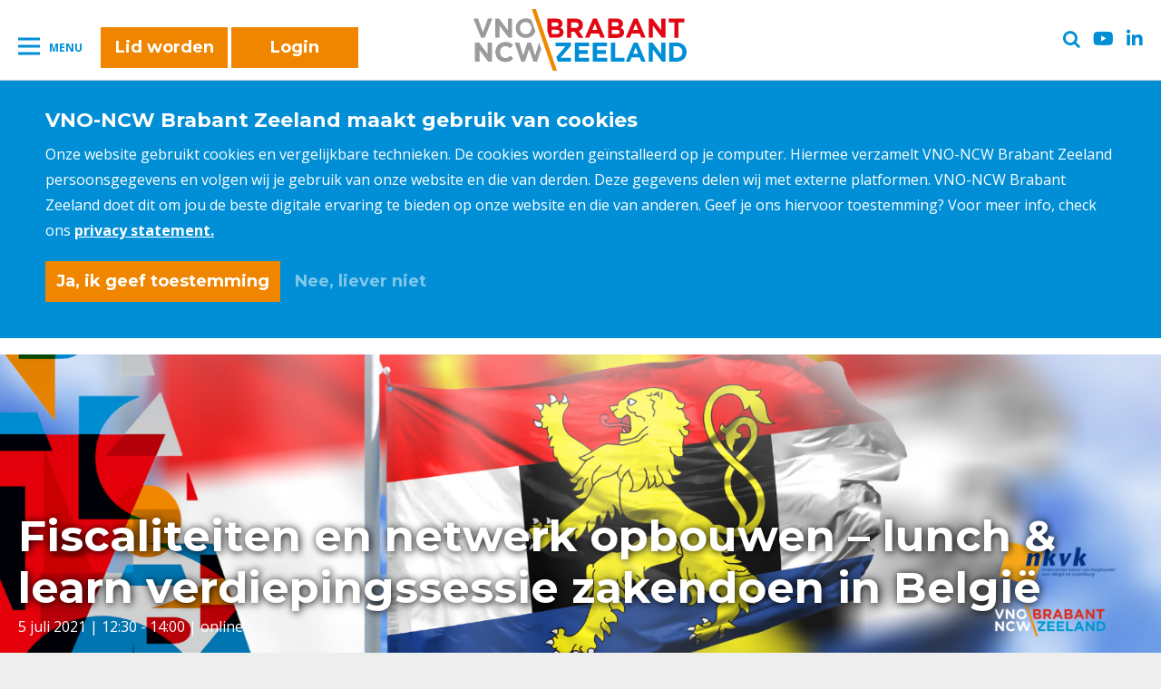

--- FILE ---
content_type: text/html; charset=utf-8
request_url: https://www.google.com/recaptcha/api2/anchor?ar=1&k=6LdI8SUsAAAAAOpFOOoAWWb_JHBIy6YgaL1O0BF1&co=aHR0cHM6Ly93d3cudm5vbmN3YnJhYmFudHplZWxhbmQubmw6NDQz&hl=en&v=PoyoqOPhxBO7pBk68S4YbpHZ&size=invisible&anchor-ms=20000&execute-ms=30000&cb=218eroslmt34
body_size: 48630
content:
<!DOCTYPE HTML><html dir="ltr" lang="en"><head><meta http-equiv="Content-Type" content="text/html; charset=UTF-8">
<meta http-equiv="X-UA-Compatible" content="IE=edge">
<title>reCAPTCHA</title>
<style type="text/css">
/* cyrillic-ext */
@font-face {
  font-family: 'Roboto';
  font-style: normal;
  font-weight: 400;
  font-stretch: 100%;
  src: url(//fonts.gstatic.com/s/roboto/v48/KFO7CnqEu92Fr1ME7kSn66aGLdTylUAMa3GUBHMdazTgWw.woff2) format('woff2');
  unicode-range: U+0460-052F, U+1C80-1C8A, U+20B4, U+2DE0-2DFF, U+A640-A69F, U+FE2E-FE2F;
}
/* cyrillic */
@font-face {
  font-family: 'Roboto';
  font-style: normal;
  font-weight: 400;
  font-stretch: 100%;
  src: url(//fonts.gstatic.com/s/roboto/v48/KFO7CnqEu92Fr1ME7kSn66aGLdTylUAMa3iUBHMdazTgWw.woff2) format('woff2');
  unicode-range: U+0301, U+0400-045F, U+0490-0491, U+04B0-04B1, U+2116;
}
/* greek-ext */
@font-face {
  font-family: 'Roboto';
  font-style: normal;
  font-weight: 400;
  font-stretch: 100%;
  src: url(//fonts.gstatic.com/s/roboto/v48/KFO7CnqEu92Fr1ME7kSn66aGLdTylUAMa3CUBHMdazTgWw.woff2) format('woff2');
  unicode-range: U+1F00-1FFF;
}
/* greek */
@font-face {
  font-family: 'Roboto';
  font-style: normal;
  font-weight: 400;
  font-stretch: 100%;
  src: url(//fonts.gstatic.com/s/roboto/v48/KFO7CnqEu92Fr1ME7kSn66aGLdTylUAMa3-UBHMdazTgWw.woff2) format('woff2');
  unicode-range: U+0370-0377, U+037A-037F, U+0384-038A, U+038C, U+038E-03A1, U+03A3-03FF;
}
/* math */
@font-face {
  font-family: 'Roboto';
  font-style: normal;
  font-weight: 400;
  font-stretch: 100%;
  src: url(//fonts.gstatic.com/s/roboto/v48/KFO7CnqEu92Fr1ME7kSn66aGLdTylUAMawCUBHMdazTgWw.woff2) format('woff2');
  unicode-range: U+0302-0303, U+0305, U+0307-0308, U+0310, U+0312, U+0315, U+031A, U+0326-0327, U+032C, U+032F-0330, U+0332-0333, U+0338, U+033A, U+0346, U+034D, U+0391-03A1, U+03A3-03A9, U+03B1-03C9, U+03D1, U+03D5-03D6, U+03F0-03F1, U+03F4-03F5, U+2016-2017, U+2034-2038, U+203C, U+2040, U+2043, U+2047, U+2050, U+2057, U+205F, U+2070-2071, U+2074-208E, U+2090-209C, U+20D0-20DC, U+20E1, U+20E5-20EF, U+2100-2112, U+2114-2115, U+2117-2121, U+2123-214F, U+2190, U+2192, U+2194-21AE, U+21B0-21E5, U+21F1-21F2, U+21F4-2211, U+2213-2214, U+2216-22FF, U+2308-230B, U+2310, U+2319, U+231C-2321, U+2336-237A, U+237C, U+2395, U+239B-23B7, U+23D0, U+23DC-23E1, U+2474-2475, U+25AF, U+25B3, U+25B7, U+25BD, U+25C1, U+25CA, U+25CC, U+25FB, U+266D-266F, U+27C0-27FF, U+2900-2AFF, U+2B0E-2B11, U+2B30-2B4C, U+2BFE, U+3030, U+FF5B, U+FF5D, U+1D400-1D7FF, U+1EE00-1EEFF;
}
/* symbols */
@font-face {
  font-family: 'Roboto';
  font-style: normal;
  font-weight: 400;
  font-stretch: 100%;
  src: url(//fonts.gstatic.com/s/roboto/v48/KFO7CnqEu92Fr1ME7kSn66aGLdTylUAMaxKUBHMdazTgWw.woff2) format('woff2');
  unicode-range: U+0001-000C, U+000E-001F, U+007F-009F, U+20DD-20E0, U+20E2-20E4, U+2150-218F, U+2190, U+2192, U+2194-2199, U+21AF, U+21E6-21F0, U+21F3, U+2218-2219, U+2299, U+22C4-22C6, U+2300-243F, U+2440-244A, U+2460-24FF, U+25A0-27BF, U+2800-28FF, U+2921-2922, U+2981, U+29BF, U+29EB, U+2B00-2BFF, U+4DC0-4DFF, U+FFF9-FFFB, U+10140-1018E, U+10190-1019C, U+101A0, U+101D0-101FD, U+102E0-102FB, U+10E60-10E7E, U+1D2C0-1D2D3, U+1D2E0-1D37F, U+1F000-1F0FF, U+1F100-1F1AD, U+1F1E6-1F1FF, U+1F30D-1F30F, U+1F315, U+1F31C, U+1F31E, U+1F320-1F32C, U+1F336, U+1F378, U+1F37D, U+1F382, U+1F393-1F39F, U+1F3A7-1F3A8, U+1F3AC-1F3AF, U+1F3C2, U+1F3C4-1F3C6, U+1F3CA-1F3CE, U+1F3D4-1F3E0, U+1F3ED, U+1F3F1-1F3F3, U+1F3F5-1F3F7, U+1F408, U+1F415, U+1F41F, U+1F426, U+1F43F, U+1F441-1F442, U+1F444, U+1F446-1F449, U+1F44C-1F44E, U+1F453, U+1F46A, U+1F47D, U+1F4A3, U+1F4B0, U+1F4B3, U+1F4B9, U+1F4BB, U+1F4BF, U+1F4C8-1F4CB, U+1F4D6, U+1F4DA, U+1F4DF, U+1F4E3-1F4E6, U+1F4EA-1F4ED, U+1F4F7, U+1F4F9-1F4FB, U+1F4FD-1F4FE, U+1F503, U+1F507-1F50B, U+1F50D, U+1F512-1F513, U+1F53E-1F54A, U+1F54F-1F5FA, U+1F610, U+1F650-1F67F, U+1F687, U+1F68D, U+1F691, U+1F694, U+1F698, U+1F6AD, U+1F6B2, U+1F6B9-1F6BA, U+1F6BC, U+1F6C6-1F6CF, U+1F6D3-1F6D7, U+1F6E0-1F6EA, U+1F6F0-1F6F3, U+1F6F7-1F6FC, U+1F700-1F7FF, U+1F800-1F80B, U+1F810-1F847, U+1F850-1F859, U+1F860-1F887, U+1F890-1F8AD, U+1F8B0-1F8BB, U+1F8C0-1F8C1, U+1F900-1F90B, U+1F93B, U+1F946, U+1F984, U+1F996, U+1F9E9, U+1FA00-1FA6F, U+1FA70-1FA7C, U+1FA80-1FA89, U+1FA8F-1FAC6, U+1FACE-1FADC, U+1FADF-1FAE9, U+1FAF0-1FAF8, U+1FB00-1FBFF;
}
/* vietnamese */
@font-face {
  font-family: 'Roboto';
  font-style: normal;
  font-weight: 400;
  font-stretch: 100%;
  src: url(//fonts.gstatic.com/s/roboto/v48/KFO7CnqEu92Fr1ME7kSn66aGLdTylUAMa3OUBHMdazTgWw.woff2) format('woff2');
  unicode-range: U+0102-0103, U+0110-0111, U+0128-0129, U+0168-0169, U+01A0-01A1, U+01AF-01B0, U+0300-0301, U+0303-0304, U+0308-0309, U+0323, U+0329, U+1EA0-1EF9, U+20AB;
}
/* latin-ext */
@font-face {
  font-family: 'Roboto';
  font-style: normal;
  font-weight: 400;
  font-stretch: 100%;
  src: url(//fonts.gstatic.com/s/roboto/v48/KFO7CnqEu92Fr1ME7kSn66aGLdTylUAMa3KUBHMdazTgWw.woff2) format('woff2');
  unicode-range: U+0100-02BA, U+02BD-02C5, U+02C7-02CC, U+02CE-02D7, U+02DD-02FF, U+0304, U+0308, U+0329, U+1D00-1DBF, U+1E00-1E9F, U+1EF2-1EFF, U+2020, U+20A0-20AB, U+20AD-20C0, U+2113, U+2C60-2C7F, U+A720-A7FF;
}
/* latin */
@font-face {
  font-family: 'Roboto';
  font-style: normal;
  font-weight: 400;
  font-stretch: 100%;
  src: url(//fonts.gstatic.com/s/roboto/v48/KFO7CnqEu92Fr1ME7kSn66aGLdTylUAMa3yUBHMdazQ.woff2) format('woff2');
  unicode-range: U+0000-00FF, U+0131, U+0152-0153, U+02BB-02BC, U+02C6, U+02DA, U+02DC, U+0304, U+0308, U+0329, U+2000-206F, U+20AC, U+2122, U+2191, U+2193, U+2212, U+2215, U+FEFF, U+FFFD;
}
/* cyrillic-ext */
@font-face {
  font-family: 'Roboto';
  font-style: normal;
  font-weight: 500;
  font-stretch: 100%;
  src: url(//fonts.gstatic.com/s/roboto/v48/KFO7CnqEu92Fr1ME7kSn66aGLdTylUAMa3GUBHMdazTgWw.woff2) format('woff2');
  unicode-range: U+0460-052F, U+1C80-1C8A, U+20B4, U+2DE0-2DFF, U+A640-A69F, U+FE2E-FE2F;
}
/* cyrillic */
@font-face {
  font-family: 'Roboto';
  font-style: normal;
  font-weight: 500;
  font-stretch: 100%;
  src: url(//fonts.gstatic.com/s/roboto/v48/KFO7CnqEu92Fr1ME7kSn66aGLdTylUAMa3iUBHMdazTgWw.woff2) format('woff2');
  unicode-range: U+0301, U+0400-045F, U+0490-0491, U+04B0-04B1, U+2116;
}
/* greek-ext */
@font-face {
  font-family: 'Roboto';
  font-style: normal;
  font-weight: 500;
  font-stretch: 100%;
  src: url(//fonts.gstatic.com/s/roboto/v48/KFO7CnqEu92Fr1ME7kSn66aGLdTylUAMa3CUBHMdazTgWw.woff2) format('woff2');
  unicode-range: U+1F00-1FFF;
}
/* greek */
@font-face {
  font-family: 'Roboto';
  font-style: normal;
  font-weight: 500;
  font-stretch: 100%;
  src: url(//fonts.gstatic.com/s/roboto/v48/KFO7CnqEu92Fr1ME7kSn66aGLdTylUAMa3-UBHMdazTgWw.woff2) format('woff2');
  unicode-range: U+0370-0377, U+037A-037F, U+0384-038A, U+038C, U+038E-03A1, U+03A3-03FF;
}
/* math */
@font-face {
  font-family: 'Roboto';
  font-style: normal;
  font-weight: 500;
  font-stretch: 100%;
  src: url(//fonts.gstatic.com/s/roboto/v48/KFO7CnqEu92Fr1ME7kSn66aGLdTylUAMawCUBHMdazTgWw.woff2) format('woff2');
  unicode-range: U+0302-0303, U+0305, U+0307-0308, U+0310, U+0312, U+0315, U+031A, U+0326-0327, U+032C, U+032F-0330, U+0332-0333, U+0338, U+033A, U+0346, U+034D, U+0391-03A1, U+03A3-03A9, U+03B1-03C9, U+03D1, U+03D5-03D6, U+03F0-03F1, U+03F4-03F5, U+2016-2017, U+2034-2038, U+203C, U+2040, U+2043, U+2047, U+2050, U+2057, U+205F, U+2070-2071, U+2074-208E, U+2090-209C, U+20D0-20DC, U+20E1, U+20E5-20EF, U+2100-2112, U+2114-2115, U+2117-2121, U+2123-214F, U+2190, U+2192, U+2194-21AE, U+21B0-21E5, U+21F1-21F2, U+21F4-2211, U+2213-2214, U+2216-22FF, U+2308-230B, U+2310, U+2319, U+231C-2321, U+2336-237A, U+237C, U+2395, U+239B-23B7, U+23D0, U+23DC-23E1, U+2474-2475, U+25AF, U+25B3, U+25B7, U+25BD, U+25C1, U+25CA, U+25CC, U+25FB, U+266D-266F, U+27C0-27FF, U+2900-2AFF, U+2B0E-2B11, U+2B30-2B4C, U+2BFE, U+3030, U+FF5B, U+FF5D, U+1D400-1D7FF, U+1EE00-1EEFF;
}
/* symbols */
@font-face {
  font-family: 'Roboto';
  font-style: normal;
  font-weight: 500;
  font-stretch: 100%;
  src: url(//fonts.gstatic.com/s/roboto/v48/KFO7CnqEu92Fr1ME7kSn66aGLdTylUAMaxKUBHMdazTgWw.woff2) format('woff2');
  unicode-range: U+0001-000C, U+000E-001F, U+007F-009F, U+20DD-20E0, U+20E2-20E4, U+2150-218F, U+2190, U+2192, U+2194-2199, U+21AF, U+21E6-21F0, U+21F3, U+2218-2219, U+2299, U+22C4-22C6, U+2300-243F, U+2440-244A, U+2460-24FF, U+25A0-27BF, U+2800-28FF, U+2921-2922, U+2981, U+29BF, U+29EB, U+2B00-2BFF, U+4DC0-4DFF, U+FFF9-FFFB, U+10140-1018E, U+10190-1019C, U+101A0, U+101D0-101FD, U+102E0-102FB, U+10E60-10E7E, U+1D2C0-1D2D3, U+1D2E0-1D37F, U+1F000-1F0FF, U+1F100-1F1AD, U+1F1E6-1F1FF, U+1F30D-1F30F, U+1F315, U+1F31C, U+1F31E, U+1F320-1F32C, U+1F336, U+1F378, U+1F37D, U+1F382, U+1F393-1F39F, U+1F3A7-1F3A8, U+1F3AC-1F3AF, U+1F3C2, U+1F3C4-1F3C6, U+1F3CA-1F3CE, U+1F3D4-1F3E0, U+1F3ED, U+1F3F1-1F3F3, U+1F3F5-1F3F7, U+1F408, U+1F415, U+1F41F, U+1F426, U+1F43F, U+1F441-1F442, U+1F444, U+1F446-1F449, U+1F44C-1F44E, U+1F453, U+1F46A, U+1F47D, U+1F4A3, U+1F4B0, U+1F4B3, U+1F4B9, U+1F4BB, U+1F4BF, U+1F4C8-1F4CB, U+1F4D6, U+1F4DA, U+1F4DF, U+1F4E3-1F4E6, U+1F4EA-1F4ED, U+1F4F7, U+1F4F9-1F4FB, U+1F4FD-1F4FE, U+1F503, U+1F507-1F50B, U+1F50D, U+1F512-1F513, U+1F53E-1F54A, U+1F54F-1F5FA, U+1F610, U+1F650-1F67F, U+1F687, U+1F68D, U+1F691, U+1F694, U+1F698, U+1F6AD, U+1F6B2, U+1F6B9-1F6BA, U+1F6BC, U+1F6C6-1F6CF, U+1F6D3-1F6D7, U+1F6E0-1F6EA, U+1F6F0-1F6F3, U+1F6F7-1F6FC, U+1F700-1F7FF, U+1F800-1F80B, U+1F810-1F847, U+1F850-1F859, U+1F860-1F887, U+1F890-1F8AD, U+1F8B0-1F8BB, U+1F8C0-1F8C1, U+1F900-1F90B, U+1F93B, U+1F946, U+1F984, U+1F996, U+1F9E9, U+1FA00-1FA6F, U+1FA70-1FA7C, U+1FA80-1FA89, U+1FA8F-1FAC6, U+1FACE-1FADC, U+1FADF-1FAE9, U+1FAF0-1FAF8, U+1FB00-1FBFF;
}
/* vietnamese */
@font-face {
  font-family: 'Roboto';
  font-style: normal;
  font-weight: 500;
  font-stretch: 100%;
  src: url(//fonts.gstatic.com/s/roboto/v48/KFO7CnqEu92Fr1ME7kSn66aGLdTylUAMa3OUBHMdazTgWw.woff2) format('woff2');
  unicode-range: U+0102-0103, U+0110-0111, U+0128-0129, U+0168-0169, U+01A0-01A1, U+01AF-01B0, U+0300-0301, U+0303-0304, U+0308-0309, U+0323, U+0329, U+1EA0-1EF9, U+20AB;
}
/* latin-ext */
@font-face {
  font-family: 'Roboto';
  font-style: normal;
  font-weight: 500;
  font-stretch: 100%;
  src: url(//fonts.gstatic.com/s/roboto/v48/KFO7CnqEu92Fr1ME7kSn66aGLdTylUAMa3KUBHMdazTgWw.woff2) format('woff2');
  unicode-range: U+0100-02BA, U+02BD-02C5, U+02C7-02CC, U+02CE-02D7, U+02DD-02FF, U+0304, U+0308, U+0329, U+1D00-1DBF, U+1E00-1E9F, U+1EF2-1EFF, U+2020, U+20A0-20AB, U+20AD-20C0, U+2113, U+2C60-2C7F, U+A720-A7FF;
}
/* latin */
@font-face {
  font-family: 'Roboto';
  font-style: normal;
  font-weight: 500;
  font-stretch: 100%;
  src: url(//fonts.gstatic.com/s/roboto/v48/KFO7CnqEu92Fr1ME7kSn66aGLdTylUAMa3yUBHMdazQ.woff2) format('woff2');
  unicode-range: U+0000-00FF, U+0131, U+0152-0153, U+02BB-02BC, U+02C6, U+02DA, U+02DC, U+0304, U+0308, U+0329, U+2000-206F, U+20AC, U+2122, U+2191, U+2193, U+2212, U+2215, U+FEFF, U+FFFD;
}
/* cyrillic-ext */
@font-face {
  font-family: 'Roboto';
  font-style: normal;
  font-weight: 900;
  font-stretch: 100%;
  src: url(//fonts.gstatic.com/s/roboto/v48/KFO7CnqEu92Fr1ME7kSn66aGLdTylUAMa3GUBHMdazTgWw.woff2) format('woff2');
  unicode-range: U+0460-052F, U+1C80-1C8A, U+20B4, U+2DE0-2DFF, U+A640-A69F, U+FE2E-FE2F;
}
/* cyrillic */
@font-face {
  font-family: 'Roboto';
  font-style: normal;
  font-weight: 900;
  font-stretch: 100%;
  src: url(//fonts.gstatic.com/s/roboto/v48/KFO7CnqEu92Fr1ME7kSn66aGLdTylUAMa3iUBHMdazTgWw.woff2) format('woff2');
  unicode-range: U+0301, U+0400-045F, U+0490-0491, U+04B0-04B1, U+2116;
}
/* greek-ext */
@font-face {
  font-family: 'Roboto';
  font-style: normal;
  font-weight: 900;
  font-stretch: 100%;
  src: url(//fonts.gstatic.com/s/roboto/v48/KFO7CnqEu92Fr1ME7kSn66aGLdTylUAMa3CUBHMdazTgWw.woff2) format('woff2');
  unicode-range: U+1F00-1FFF;
}
/* greek */
@font-face {
  font-family: 'Roboto';
  font-style: normal;
  font-weight: 900;
  font-stretch: 100%;
  src: url(//fonts.gstatic.com/s/roboto/v48/KFO7CnqEu92Fr1ME7kSn66aGLdTylUAMa3-UBHMdazTgWw.woff2) format('woff2');
  unicode-range: U+0370-0377, U+037A-037F, U+0384-038A, U+038C, U+038E-03A1, U+03A3-03FF;
}
/* math */
@font-face {
  font-family: 'Roboto';
  font-style: normal;
  font-weight: 900;
  font-stretch: 100%;
  src: url(//fonts.gstatic.com/s/roboto/v48/KFO7CnqEu92Fr1ME7kSn66aGLdTylUAMawCUBHMdazTgWw.woff2) format('woff2');
  unicode-range: U+0302-0303, U+0305, U+0307-0308, U+0310, U+0312, U+0315, U+031A, U+0326-0327, U+032C, U+032F-0330, U+0332-0333, U+0338, U+033A, U+0346, U+034D, U+0391-03A1, U+03A3-03A9, U+03B1-03C9, U+03D1, U+03D5-03D6, U+03F0-03F1, U+03F4-03F5, U+2016-2017, U+2034-2038, U+203C, U+2040, U+2043, U+2047, U+2050, U+2057, U+205F, U+2070-2071, U+2074-208E, U+2090-209C, U+20D0-20DC, U+20E1, U+20E5-20EF, U+2100-2112, U+2114-2115, U+2117-2121, U+2123-214F, U+2190, U+2192, U+2194-21AE, U+21B0-21E5, U+21F1-21F2, U+21F4-2211, U+2213-2214, U+2216-22FF, U+2308-230B, U+2310, U+2319, U+231C-2321, U+2336-237A, U+237C, U+2395, U+239B-23B7, U+23D0, U+23DC-23E1, U+2474-2475, U+25AF, U+25B3, U+25B7, U+25BD, U+25C1, U+25CA, U+25CC, U+25FB, U+266D-266F, U+27C0-27FF, U+2900-2AFF, U+2B0E-2B11, U+2B30-2B4C, U+2BFE, U+3030, U+FF5B, U+FF5D, U+1D400-1D7FF, U+1EE00-1EEFF;
}
/* symbols */
@font-face {
  font-family: 'Roboto';
  font-style: normal;
  font-weight: 900;
  font-stretch: 100%;
  src: url(//fonts.gstatic.com/s/roboto/v48/KFO7CnqEu92Fr1ME7kSn66aGLdTylUAMaxKUBHMdazTgWw.woff2) format('woff2');
  unicode-range: U+0001-000C, U+000E-001F, U+007F-009F, U+20DD-20E0, U+20E2-20E4, U+2150-218F, U+2190, U+2192, U+2194-2199, U+21AF, U+21E6-21F0, U+21F3, U+2218-2219, U+2299, U+22C4-22C6, U+2300-243F, U+2440-244A, U+2460-24FF, U+25A0-27BF, U+2800-28FF, U+2921-2922, U+2981, U+29BF, U+29EB, U+2B00-2BFF, U+4DC0-4DFF, U+FFF9-FFFB, U+10140-1018E, U+10190-1019C, U+101A0, U+101D0-101FD, U+102E0-102FB, U+10E60-10E7E, U+1D2C0-1D2D3, U+1D2E0-1D37F, U+1F000-1F0FF, U+1F100-1F1AD, U+1F1E6-1F1FF, U+1F30D-1F30F, U+1F315, U+1F31C, U+1F31E, U+1F320-1F32C, U+1F336, U+1F378, U+1F37D, U+1F382, U+1F393-1F39F, U+1F3A7-1F3A8, U+1F3AC-1F3AF, U+1F3C2, U+1F3C4-1F3C6, U+1F3CA-1F3CE, U+1F3D4-1F3E0, U+1F3ED, U+1F3F1-1F3F3, U+1F3F5-1F3F7, U+1F408, U+1F415, U+1F41F, U+1F426, U+1F43F, U+1F441-1F442, U+1F444, U+1F446-1F449, U+1F44C-1F44E, U+1F453, U+1F46A, U+1F47D, U+1F4A3, U+1F4B0, U+1F4B3, U+1F4B9, U+1F4BB, U+1F4BF, U+1F4C8-1F4CB, U+1F4D6, U+1F4DA, U+1F4DF, U+1F4E3-1F4E6, U+1F4EA-1F4ED, U+1F4F7, U+1F4F9-1F4FB, U+1F4FD-1F4FE, U+1F503, U+1F507-1F50B, U+1F50D, U+1F512-1F513, U+1F53E-1F54A, U+1F54F-1F5FA, U+1F610, U+1F650-1F67F, U+1F687, U+1F68D, U+1F691, U+1F694, U+1F698, U+1F6AD, U+1F6B2, U+1F6B9-1F6BA, U+1F6BC, U+1F6C6-1F6CF, U+1F6D3-1F6D7, U+1F6E0-1F6EA, U+1F6F0-1F6F3, U+1F6F7-1F6FC, U+1F700-1F7FF, U+1F800-1F80B, U+1F810-1F847, U+1F850-1F859, U+1F860-1F887, U+1F890-1F8AD, U+1F8B0-1F8BB, U+1F8C0-1F8C1, U+1F900-1F90B, U+1F93B, U+1F946, U+1F984, U+1F996, U+1F9E9, U+1FA00-1FA6F, U+1FA70-1FA7C, U+1FA80-1FA89, U+1FA8F-1FAC6, U+1FACE-1FADC, U+1FADF-1FAE9, U+1FAF0-1FAF8, U+1FB00-1FBFF;
}
/* vietnamese */
@font-face {
  font-family: 'Roboto';
  font-style: normal;
  font-weight: 900;
  font-stretch: 100%;
  src: url(//fonts.gstatic.com/s/roboto/v48/KFO7CnqEu92Fr1ME7kSn66aGLdTylUAMa3OUBHMdazTgWw.woff2) format('woff2');
  unicode-range: U+0102-0103, U+0110-0111, U+0128-0129, U+0168-0169, U+01A0-01A1, U+01AF-01B0, U+0300-0301, U+0303-0304, U+0308-0309, U+0323, U+0329, U+1EA0-1EF9, U+20AB;
}
/* latin-ext */
@font-face {
  font-family: 'Roboto';
  font-style: normal;
  font-weight: 900;
  font-stretch: 100%;
  src: url(//fonts.gstatic.com/s/roboto/v48/KFO7CnqEu92Fr1ME7kSn66aGLdTylUAMa3KUBHMdazTgWw.woff2) format('woff2');
  unicode-range: U+0100-02BA, U+02BD-02C5, U+02C7-02CC, U+02CE-02D7, U+02DD-02FF, U+0304, U+0308, U+0329, U+1D00-1DBF, U+1E00-1E9F, U+1EF2-1EFF, U+2020, U+20A0-20AB, U+20AD-20C0, U+2113, U+2C60-2C7F, U+A720-A7FF;
}
/* latin */
@font-face {
  font-family: 'Roboto';
  font-style: normal;
  font-weight: 900;
  font-stretch: 100%;
  src: url(//fonts.gstatic.com/s/roboto/v48/KFO7CnqEu92Fr1ME7kSn66aGLdTylUAMa3yUBHMdazQ.woff2) format('woff2');
  unicode-range: U+0000-00FF, U+0131, U+0152-0153, U+02BB-02BC, U+02C6, U+02DA, U+02DC, U+0304, U+0308, U+0329, U+2000-206F, U+20AC, U+2122, U+2191, U+2193, U+2212, U+2215, U+FEFF, U+FFFD;
}

</style>
<link rel="stylesheet" type="text/css" href="https://www.gstatic.com/recaptcha/releases/PoyoqOPhxBO7pBk68S4YbpHZ/styles__ltr.css">
<script nonce="BbHWHjd8UbSd11dsUgxLFg" type="text/javascript">window['__recaptcha_api'] = 'https://www.google.com/recaptcha/api2/';</script>
<script type="text/javascript" src="https://www.gstatic.com/recaptcha/releases/PoyoqOPhxBO7pBk68S4YbpHZ/recaptcha__en.js" nonce="BbHWHjd8UbSd11dsUgxLFg">
      
    </script></head>
<body><div id="rc-anchor-alert" class="rc-anchor-alert"></div>
<input type="hidden" id="recaptcha-token" value="[base64]">
<script type="text/javascript" nonce="BbHWHjd8UbSd11dsUgxLFg">
      recaptcha.anchor.Main.init("[\x22ainput\x22,[\x22bgdata\x22,\x22\x22,\[base64]/[base64]/[base64]/[base64]/[base64]/[base64]/KGcoTywyNTMsTy5PKSxVRyhPLEMpKTpnKE8sMjUzLEMpLE8pKSxsKSksTykpfSxieT1mdW5jdGlvbihDLE8sdSxsKXtmb3IobD0odT1SKEMpLDApO08+MDtPLS0pbD1sPDw4fFooQyk7ZyhDLHUsbCl9LFVHPWZ1bmN0aW9uKEMsTyl7Qy5pLmxlbmd0aD4xMDQ/[base64]/[base64]/[base64]/[base64]/[base64]/[base64]/[base64]\\u003d\x22,\[base64]\x22,\x22Y8OYw6vCpBtCw68bIcKwVwl0f8Obw50qwq/DkW9+aMKVDix8w5vDvsKFwpXDq8KkwqnCs8Kww70ZOMKiwoN7wobCtsKHJkERw5DDtcKnwrvCq8Kcb8KXw6UsAk5ow44/wrpeGVZgw6wYEcKTwqs0CgPDqztGVXbCjcKXw5bDjsOUw7hfP3DChhXCuBrDoMODIRfCpB7Ct8KXw69awqfDmsKgRsKXwpI/AwZJwpnDj8KJWCJ5L8O9f8OtK3XCvcOEwpFaEsOiFgocw6rCrsO/dcODw5LCo3nCv0snbjArQlDDisKPwqvCiF8QacOLAcOew53DrMOPI8OMw6Y9LsO8wp0lwo1Dwo3CvMKpNcKFwonDj8KNLMObw5/DpMOMw4fDunHDnzdqw5NwNcKPwrjCtMKRbMKBw63Du8OyAjYgw6/[base64]/wrttVDLCnEolw7zDjhciwqDCpMOlw5TCtC7DgMKBw7lUwoTDmsOYw5wjw4JxwoDDhBjCqcOXIUUsVMKUHCghBMOawpTCksOEw53CucKew53CisKbUX7Dt8O0wpnDpcO+N00zw5ZeJhZTH8OBLMOOYMK/[base64]/DqMKrwpXCkcOlCzjCvMKDw6XDjmYFwrbCsWHDn8Ode8KHwrLCrsKQZz/Dl2nCucKyP8KMwrzCqGx4w6LCs8OLw5lrD8K0D1/CusK1RUN7w4/CvgZIT8OwwoFWUcK0w6ZYwpwtw5YSwoAnasKvw5jCqMKPwrrDusKlME3DlGbDjUHCpC9RwqDCnAM6acKww7F6bcKXJz8pDQRSBMOHwojDmsK2w5rCpcKwWsOmBX0xCMK8eHs1wq/DnsOcw6fCqsOnw7wjw7BfJsOVwofDjgnDgncQw7Fuw61RwqvCiX8eAXR7wp5Vw4jCgcKEZXYmaMO2w7sqBGBhwpVhw5U1GUk2wo7Cnk/Dp3UQV8KGSy3CqsO1DUBiPkrDucOKwqvCtQoUXsOfw5DCtzF2G0nDqwXDoW8rwp5TMsKRw6rCr8KLCQEYw5LCox/[base64]/CtkoGwqvCrX1Uw793G0fCg2PCocONAcOrQwgPUsK5XsObLWbDuRfCicKnXVDDnsKUwrvCvQ0hZsOMU8Kww7AzccO/w4rCqhcuw6XCu8OGFgXDnyrDqMKTw4HDmCvDiUgcRsKOKizDpWDCmMO/w7chZcKgQxUid8Klw6HCmjTDpMKDBcOsw5/DhcK3wrMPZB3ChW7DkXkXw4pKwrDDhsKjw5XDv8Kdw6DDqTBGdMKCKGECVmjDn2Q4wpnDs3/[base64]/GzIQXsK9w6nDgjnCmijCjS8xw6bChsKMUh3Cpnl+W3DDq1fCh0Rdwrd2w4PCnsKTwpjCrA7DqcKEwq3DqcO7w5lSbMOnEMO5CTZGNnsCVMK6w5Qiwqh/woRRw48xw7Jhw5clw67DiMODASwWwrJsbSbDp8K/BMOIw5XCucK5e8OLDyDDnhnCpsKgSy7DgcK4wrXCncOzecKbWsOxP8K+bQbDsMKAYBUtwot/F8OWw6dZwqrCrMKSHjUGwoA4S8O4V8OiFBDDt0LDmsOyDcO4WMOZRMKgZ1t0w4YDwqkDw452UsOBw5PCt2vDpcO/w7bCucKHw5rClMKpw4DCsMOTw5HDiD9+eE1kS8KmwqgSbV7Ckx7DiwjCpcKzOsKKw4caXcKBAsKnU8K4U0tDA8OtJlRdGhzCtgXDtBB6BcOZw4bDjsKsw6YoGVrDnnwRworDoj/CsnJ5wqLDkMKsAhrDqGnClsOQA0HDtHfCisOBPsO1RcKYw67DisK1wr0Mw53CjMO4cyLCmh7CjUvCgmVfw7fDomwaSF8pCcOjdsKfw6PDkMK8HsOewq0QAsOkwp/DtcKsw7HDsMKVwrXCiTXCrTrCuG1hFm/Dsx7CsjXCj8KlBMK/e2EBJV3Ci8O+C1/[base64]/CpT7CiDkdw6jCqMK+w7paw4bDnD4Jw7rCuytJNcORNsO6w4FKw5xAw6vCmMOzNSxaw51xw73CmmDDnXDDh2TDtVkEw6FRR8KaXEHDgjsfdXRURsKMwr/CpRBpw6LDmcOkw4rDqVBXJ11qw6LDtHbDvlsgJB9BRsKCwrAbcMOhw6/[base64]/SR/CqAnCtMOfOcKvX2PDq2x5NsKlwrJywrl9wqbDo8OxwovCrMOBGMO8T0rDisOAw4zDuF9ZwpQnU8Kyw7hURsOkMEjDrFPChjQ/IcKQW1fDusK4wpjCmxXDhnnCvsKzejJMwpTCtn/CnnDCuWMrJMOWG8ORfEbDkcK+woDDnMKjRzTCl00OJcKRSMONwo57wq/ChcOYGcOgw7HCtRvDoVzCnHVSVsKGVT0Kw6jCmht7EcO7wrnDlVnDvToiwpt3wqE2OEHCtRPDhk7DozrDqFzDjzTCm8OwwpQzw69Qw4XDkUJEwqIGwo3CtX3CrsKkw5DDnMKwRcODwqZLJDRcwp/[base64]/wqVWwqRtw78US8KVUV4yDgvDusKFw6l8w4AzCcOHwo9Iw57DomnCt8KTaMKnw43DgsKuH8KCwrfCucKWeMO8c8KUw7jCj8Odwrsew7YVw4HDmnMlwozCryHDgsKMw616w6HChcKVU1fDpsOFFwjCg1fCpcKGMA/CuMOrw5nDkno1wrxTw7cFOcKvHwhTeCdHw7xTwqbCrSAXTsOOFMONdMOxwrrCucOUBB7CsMO1dsKhIMK5wqAhw6pzwrbDqcOew7FOw5/DocKRwr5xwr3Do0/CnREuw4YtwrEBwrfDqSZxbcKtw5vDjMOuTG4FbsKNw5VJwoPCgSQlw6fDg8OmwpLDh8OpwqrDuMOtHsKuwqxawoESwqNDw7jChTYaw4fCoAXDrBLDnk1/[base64]/[base64]/Dmm5TwppDAsOvw5nCj0Vyw6skMMOyw6DCncKZwo/[base64]/DtQM7w4rDo8Kfw6sfw7FVY1LCqMKqw7PDlsOcZsOHA8OrwptPw5Y+fATDiMKiwrLCiC9LSXbCs8O+AsKBw5JuwonCkWBHIsOUH8KRQHLCnUAsDmXDuHHDoMOgwpczasK9RsKNw6V7FcKsCcO8w63CnXfCkMK3w4QkfsOnbRY3YMOJw5/Cu8Klw7rCukQSw458wpDCn0orGhZfw6XCsizChVE+TBAaNQtTw5zDnVxXVQJIXMKmw7kaw47CoMO4Z8OqwpNoNMKpEMKkfnttw6rDhyPDusKkwr7CpFPDv0/Dhhs5Sj0lRTQSWMOtwohOwoBIDR0Ow7rDvyBPw6rCgUdpwokZexDDlm0lw5rDlMKvw7FqAibCk0fDrsKfO8KMwrHDjkIHP8KAwpHDh8KHAWwtwr/CrsOwdcKWwpvDtX3Ckw4mDcO7wqLClsOqbcKewrpzw4dWKyzCqsK0EzdOAEfCqXTDnsKTw5TCrcOvw4rCk8OrTMK1wobDtgbDrQvDmVQwwoHDg8KPH8KzI8KqPXpew6EJwop5VBnDu0pGw7jCu3TCgExcw4XDiDrDjXBiw4zDmmgOw4oZwq/DmjzCsmY/w7vCoHxhPi92c3LDlz8DOsO/XH3CicOuWsO0wrJyEcKvwqTCg8OBw6bCvDTChWoKJTlQBVYmw6rDj2BBcCrClGkewoTDi8OywqxASsOjwpvDnhcwUcOpEW7CmXfCnB0AwpXCpsO9KDYewprDkR3ClsKODcKRw7lKwp4dw5BeScORQcO/w7bCqcKBSR5Jw6DCn8KQw5o3KMOvw5/CmV7CgMO+w6NPw4rDgMKpw7DCo8KEwpzCg8KtwpJ1wo/DusObZmp4bcKwwrjDhsOGw5YJNB0Owr9kZGTCuzLDjsKMw5LCscKPT8K5UCPDtnVpwrYmw7Z5wq/[base64]/DtCEXwqMxwosobcKOwoBzw4cgw654asOhc28tNCTCk33ChD0RWQA/AAXDqcK8wooGw5bClcKTw41awq3DqcOLCCQlwqrChCXDtmpKR8KKZMKNwrHDmcK9woLCkMKgcWzDucOuRHzDqCNsZmZ2w7dUwoo4w7HChsKXwqvCocKjwqAtZwLDk2kHw6nCqMKXURM1w4NXw5N4w7zDhMKqwrXDm8OITwwRwqw/[base64]/DlUjCusOgecKxJMKLwrnDlWZGM2t2W8OULsKHAMK2wprCg8OIw4cDw45twqnCuTQdwpnCoFbDij/[base64]/Dmm0cwrNjwqZ5IF0twoLCqMK6SsOXV1rDuXYjwoPDpsO4w5LDvx9rw6nDlsOeAsKaawh/Wh/CpVdUfMKiwoXDnk92EHtiHy3CikjDuDIkwoY6CXvCkjnCtGx6N8K9w5zDglzCgcOFHHxMw6o6Zn17wrvDpcOKw7l+wrgHwqMcwqbDkRBOcHLChhYqK8KORMKkwp3CvhXCpRjCnXgJTsKgwo1nKA7DicOcwpzCvXXCj8O2w6LCil9VK3vDgSLDrMK4wqZ/w47CtlN0wrLDu015w4fDhno7FMKcW8KJC8K0wrRpw5vDkMOQHnjDpFPDsTTCk17DnWzDgnrCmVjCvMKnMMKvPcKWOMK5Q2DCuVRrwp7ClmIDAmMycwTDr07CgCfCg8KpFl5ywrJewp59w7/Cv8OdfhlLw5fCqcKSw6HDgsKNwonCisKleF/CkycOI8K/wq7Dh14lwr5Za0HCjgl6w7nCncKmQBLDtcKNV8O2w6LDmy9JC8O+wrfCgwBkKMKJw5MAw7sTw5/DkSXCtCQxKMKCw4ckw7QmwrcfYcOycCnDmcK1w6kgQMKpf8KTKV3CqMOELgI8w6c8w5XCocKxWDbDjMOsQsOybsKoY8OoTMK4NsOdwrbCrghZwrZ6UsOeDcKSw7p1w7hUWsOdSsKze8O/NsKxw6A6AVLCuELDucOewqfDt8K2R8KMw5PDkMKmw6BXKMK9LMOPw4sGwp92w4B2wqZhw4nDgsOsw5jDn2dXW8KXB8Kuw55qwq7Dv8K8w4wQWztHw6XDhEJtLy/CrkQ0GMKhw48fwoHDmh9xwovCuC3DkMOSwozDqsOGw5LCo8K+w5BKR8KuOiDCrsKQFsKrJsKxwrxDwpPDu3wKw7HDlHdfw6rDkCxhIz3Djk7CvMKJwpTDpcOtw5NTHDZYw6zCo8K/fcKKw5ZfwpvCjcOjw6XDtcOwHcOQw5vCvxsNw5Q2XioZw4YfR8OycTZWw5sXwo7CryERw4LCncKWNz4mQwHDlHbCtcODw7PDjMKIw6NzXk5Iw5XCoy7DhcKLBDhCwoLDh8KGwrkebFIaw4bCmmjCucKDw44cG8KOUsKzwpvDr3XCrcOawoZGwo8PKsOYw70/EcK8w7DCt8Onwq3Ct0vDmsKSwqQUwq5Kw59ZesOBw6NvwrLCiTl3DFzCoMOFw5Y9PBYfw5/DuBnClcK7w4UIw5TDrBPDtAJ/[base64]/[base64]/DsKEOMO9w5jDrzhwbsKVwprDhMOFN8OywqItw7/CmhUEw6hFa8KgwqzCtMOpXsO3X2rCkU05WxxYZAnChATCicKdeVwkw6TDp3ZLw6HDn8Kqw6/Do8O1BU/CuwrDjC3DtChoJMOcJz4SwrHCiMKCPMKGK0EUYcKbw5Usw4PDvcOvfsKMXWzDhk7CucOLN8KrM8Kdw6RNw7bDkGN9XcKPw6xKwqIzw5ICw6xaw5NMwp/[base64]/w5EKw5fDmEnCh8ORAGbCiMOJwpPDgXcpw41FwpzCvGrDlcOAwq0BwrsrLATDqAvClsKewroYwp7DhMOaworCo8OYEzwiw4XCmjpXeTTCi8OrTsOaGsKjw6R0QsKKecKYwqEpb1ZGHgV4woPDrWLCo30BDsOmRW/DlMKAP2rCs8KkFcOsw4hlIFvChwhUTDbDqkJBwqdTwpvDikYCw4QaD8KtfgsqE8Orw4oQwqx+fz1tAMOew781F8KzWcKDVcOofz/CmsO4w7B2w5jDlsOawqvDi8O9VyzDu8KmNMOYBMKYATnDsCPDr8OEw7PDqsO7w4lAw7/DtMO7w43CoMOhel5HDcKTwqdgw5DCnVJxekHDkV4PVsOCw4fDtsOgw74cdsK9PsO3QMKWwrvCoCtoAcOkw4rCtnPCh8OWXAR/wrrDiT50HcOUUGvCncKew58QwqJKwp3DhjFrw4DDosOuwr7Dkm1wwp3DpMORH0BgwqTCo8KYdsK/wpcTV0h7w5MOwo3DiVMuwpDChzNzURDDlnTCrAvDj8KFBsOZwoUULiPCrTPDkRvCvjPDjHcawoZgwo5Kw5HCjg/[base64]/[base64]/dMOlTz/DjcO3w7xSw6HDpsOGZsKcQT3DoBLDnERxw7jDjcK/w65IOGMMYcOFKm3DqsO6wojDiSdwR8O4EzrDplQYw5LCnsK5MgbDoSoGwpHCuCrDhxlpJRLDlTV9CQk8M8KOwrTDuzTDlcKzUWcHwpdgwprCpGklH8KYPh3DuSo+wrfCvks6XsOIw4fChBlDamrCmMKcUmgsfR/CjllQwr8Iw4k0ZQZww6A6KsO7fcK7Z3A9DH17w6jDocKNY3jDpnYIcXfChkc+HMKpT8KEw59xRFpyw4Y1w4DCnifCmcK4wrFhaWfDmsKaDF7CgEcIwoJwQyZjVXlhwoXCnMO7w4DChMKRwrnDrHTCm1BoG8O6wpFFUcKQCG3ClElRw57CmcK/woXDsMOOw5PCigLChADDu8OowoYuw6bCvsObUSBkM8KEw6bDqGzDjTXDkA7DqcOrEiJCSmUqH0Zuw69Sw6R7wpbClsKUwrlCw7TDrWjCmlHDiDAHJcK1Ix1fW8K3HMKow5LDncKWaFICw7fDvMOIwr9Fw7LDmMKZTGfDpcK0YB/DhDYUwo8wbsK8UHNEw7gAwpcpwrHDvTrCjgVpw7vDjMKyw49qZcOGwovDu8KhwrnDvATCkCRXYBrCh8Olei0qwqNHwrN2w6rDqytGJ8KbZlseX3HCjcKnwpXDkkRgwpAALWtmJhxiw718ETMew5hYw7MyV0JewqnDvsKSw7LCmMK1wqBHM8OSwo7CtMKXbR3DmX/CoMOiHsOsUMOJw67Dl8KIBQFRTl7ClloMOcOMUsKWTk4mWGs/wrhQwqXClsO4TT0wHcK5w7TDg8OIBsOiwpvDnsKnB0bDlGFAw5QGL35rw65cw5fDjcKGAcKXfCcVa8K5w5Q4WkVLeUjDlsOKw6Ehw4zDkwLDvlZFc3EjwqNWwpjCscObwr0fw5bCugjCpcKkdcOPw6/Ci8O5QlHCpCvDmMO3w68bNy8xw7oMwphtw6fCrXDDnRUJHsOPcSdQwrDDnC7CkMOzdMKKDMOsKcOhw7vDlMKyw7J/[base64]/DgzTCnsKawqh0wpTCg3TDrhVIw7V1LcO4ecKXYhTDj8Ksw6dPLsK1AT8IQMKjwoRUw7nCn3fDrcOCw5d5GgsBwpplW1AVw7sKf8KhBynDj8KFUUDCpsKEC8KdNiDCqiLChMKmw53DlsKsVX9qw4BHwqVdIkJUNMODEsKCwqLCmsO5FlLDmcONwpQlwrk1w5R5wr/CsMKdQsOsw5jChUHDrWzCm8KWH8KnMRhPw6/DtcKdwoDCjDNKwr3Cp8K7w4QODsOjMcO3I8OVSQQrecOVwpzDkl4qa8KcTl8lAxTDknLCqMKwKCoww6vCvStSwoRKAD7Dsw5iwrjDiSDCiwtiSkcRw4HCvRojHMOzwr0Ww4jDghkZw6/CqxFvZ8OzfcK5IcOcMsOOd0LDpAxBw7fCm2fCnyM3GMKzw68Sw4/DpcORXcKPA0bDn8K3S8O6WsKsw53DisOrLBxTXcO0w4fCsWPDiHoIwptsUsKCwpvDt8OlETVdfMObw47DmEs+ZMO3w6rCi1XDmsOkw7BHJ31ZwoLCjlTCssOowqc/w5HDiMKtwpHDiUZSTGfClsKSEMKowrPCgMKGwq8dw77CqsOhMVXDlMOyZUPCgcKXLnLCtEfCgsKFTHLCsWTDocKew4EmOcOxTcKScMOyLxrDmMOyR8K9KcKwQsOkwrjDi8KLcC1dw73DisOKJUDChcOGO8KAfsOtwog5w5g9W8OVwpDDssK1Y8KoBi3CuW/CgMOBwo1Swrlgw59Xw7vCllnCrE7CpX3DtTjDisOfCMOPwrfCtcK1wpPDksOHwq3DmFAfAMO6V0/[base64]/Co3VIBsOSAMO/w4fCjcKAKsOVRsOpwpvDvsOHwrLDp8OKOCxaw6VGwpYwN8OSDsKzScOgw71rNMKYOk/CnXPDn8KbwrESS2fClDjDp8KycMOEEcOUTsO5w7lzH8Kucxo/[base64]/Dgz0twqUfw6BtGH7DkcOqf8OnwpMowq3CvsO/w7zCpG7CmMKsWMKqw4bDscK1A8OQwpPCq2/[base64]/Mx7Cgjxtwqo+EMOawoHCpX7CvcOywoEJw7XDrTlpwoYJw4/CpCLDgGfCusK3w5/CgXzDmsKXwrbDssOwwq47wrLDoisWQhN5wqRJScKnY8KlbsOowr16SXHCpHPDvSzDuMKNDG/[base64]/[base64]/CslbDpcK5OEQqw5vComjDn8KFwrBKBsO3w6bCj34lSsKSDlfCiMOjDsOIw5wbwqRHw7sjwp4mBcOfUCchwqh3w6HCjcOARCkLw4LCuUsoKcKXw6DCosOzw5oXSWHCpMKrQsOAAiHDqjHDjgPCkcKzEzjDrhPCrmvDlMK/wpPCt2EVF1IQUiIiZsKgO8Kow4LCijjDuHEkw67Cr01+PnDDvwzDs8O1wojCkjUFJ8OawqMUw4ptwqXDg8KFw7cEGcK1IjZnwqpjw4fCqcKFeCkkFycdw7UHwqAFw5vCh0PChcKrwqUMCsKfwo/Cu2/CkyjDtcKTSDfDhAJpJx/DhsK6ZQYmayfDkcOCezpkVcKjwqZ1FsO8w5jCpTrDtUlQw5V8DUdDw64/UX/Do17Cly7DrMOpw6/ChDEdOEHCs1wuw5LDm8KyeWFYOFTDtQkrasKzwpjCr1XCtkXCrcK5wrPDpRfCrF/CvMOKwo3Dp8KcZ8OWwolWMUEuXD7CiH/CtkIMw4vDqMOiQgIeMMOVwo/CpGnDrS1wwpDCu2lxUsKlH1vCoS7CnsKQAcOHOjrDh8OeKsKtYMO4w7bDkgwPBBzDk2sYwqBfwrvCsMKvZsO5SsKbasOfwq/Dn8Oxwoglw4gbw73CuV3DlwZNWkJlw5gXw7HCvjtCelMdVzlkwoMlVXV7SMO/wrXChAbCvlQPMcOMw4h/wp0owpHDosOnwrMtLkLDtcK7FXXCpWQNwppywrHCgcOiW8KLw64zwo7Cs0ZRL8OGw5vDgE/DkBnDvMKyw5pXwpFENVBewo3DmsK7w6HCij13w5vDg8K/[base64]/[base64]/CicKMwoJRw6bCu8O/TwYaLsK+wpPCucKAwoQ+JXk/[base64]/[base64]/Cu8KZw6QwBikcF8KtJAksOX0rw4PDi2vCsjFgMC18w7XDnAhZw6PCgSpbw6TDhj/CqsKmCcKFLl09wqPClcKfwp7DjMOkw6HDocKzw4DDuMKPwobDokvDlWEsw51vw5DDpEPDrMK/OWl0ElMuwqcqEms+wpQ/PMK2ZVlJCBzCk8OPwr3DtcKSwo01w7BawqkmdUbDgyXCq8OYS2FDwqYDAsKbaMKhw7E/VMKHw5cmw5lwXEEiw6kyw6EjdsOCJELCsDHChxJLw7vDgsKMwp7CgMKXw4nDuS/Cjk7DmMKuYcKVw6fCuMKCHsK/w7HCtxdVwqsbE8Krw5UAwp1GwqbCiMKZHsKEwrJswpQvYiPDl8KqwpPClDddwpvChsK3OMOuwqQFwp7DsnTDu8KKw5zCgsKVcgTDrA3DhcO/w7s7wrLDmcO7wqNPw4clDGbDrlzCkl3DoMOzOsK3w54mMg3Ds8OYwqRZBTDDjsKEw73DryXCnMKew6TDqcO1TE5wfsKVDxPCl8OEw6MeL8Oqw6lIwrNCw47CvMOGDU/[base64]/NMK3wqLDpsOnwpTDscKEMx3DqmXDscO9HMOZw45ZW1UObh3DnmRxwofDm2tmLMOtwpLDmsODUSY/wpUmwp3DoBLDpnIkwrE8aMO9BAFXw4/[base64]/W8OrSBhfw7tNYG9UTMOmaHDCrsKZO8K+w40eATTDnSYFcF7DmsK/[base64]/CqMOew74mw6hNw7/DqHXDiVrDgR/CnsKBTcOVCRxUw5LDm0LDkAcJeUXCnynCjsOjwqHDiMODakxZwq/Dr8KcbkvCqcOdw7Z0w5FCS8O9EsOcKcKGwqBMXcOQwqhtw4PDoEhVSBwzCcO/w6lvHMOwZRIMO1wlecOrTcOewrIBw6Upw5ddWcOXHsK1FMOBfkDCoChnw4h/w5XCr8KLWh9PUcKHwr9rM33Dpy3CvSLDhGNzAgLCogUMVsK5IcK2QlvCk8Kywo7CmUHDnsOvw7Q6LjlIw5tUw7/[base64]/[base64]/CisKxEGnCqsOpEcKeQsOiwr/CmcKUw4o8w69twr8ne8OwacOhw6PDq8Omwr84H8KTwqhAwqbCtsOoFMOAwoBhwpc7S2pfJD4Gwr7Ct8OwdcKDw58Qw5zDusKYXsOjwoXCkCbCnQzCpBwmw4t1JMOLw6nCoMKWw6/DtkHDrgwOQMKhfQsZw7rDqcKTP8OKw4ZnwqFywp/DvCXDgcOxGMKPXmZVw7Vywpo4FEIYwpEiwqXCkBZpw5tUc8Ofwr/[base64]/Cl8OPw7MCwrhBwoLDgMOew4ZaM03DvsKQwrnDqGrDi8KwTcOfw7jDi2HCs0bDjMOqw7DDsDhvFMKmOi7CkhXDq8OVw6PCvRMbdErCik3Dg8OpDsK/w5vDvDvDv2/CmRlgw6bCtMKoT2fChD0ZXjfDgsOBeMKsE3vDgQbDksKKc8KCHcOGw7zDnlg0w6bDpsKuNwcmw4HDmi7DlGtLwpNWw7HDoCspYBvCgHLDgV8sESHDty3DqgjCrw/DulYDER4YJ27Dm1xbPzplw59IWsOvYns/GE3Dk0tOwod1eMKjbcOQW2cpZsOBwpDDsEFvd8KRC8O+R8O3w4oEw4lUw7DCjlgFwopKwpHDoTHCjsKREFjCpF44wp7CkMOBwoIfw7R6w4xjEcKqwp5ew5LDiW3Du1QgRzlcwq/CkMKsf8OcWsO9cMKKw5DDtHrCgFrCoMKPJCoRXVXDoVByKcKmPB9OW8KIGcKzc00sNjApb8KTw7kgw4NWw6XDpsKzOcOfwq8dw4rCv2p6w6NLUsKywr8ZQEIrw4kuWMO9wrx/HsKQw7/Dm8OJw7sdwo8VwoVmeUIbOsO5woUgAMKiw4DDicK8w5pneMK/[base64]/wovDpsKRJsOgP8OmLsOAwqLCgMK/w60CwpfDuQsxw4JPwqY8w4o/wpbDjDjDmRjDtMOmwp/CskYPwoTDiMO8MW5awofDk3TCkzXDu1jDtSpkwowNwrElwqM3DgpUAjhWL8OvQMOzwogMw6XCj310DhEXw5/CksOQMsOcYH4KwrrDlsK8w53DhMKvwrQiw6bDj8OLCsKgwrfDt8OKNRQ8w5/DkjDCpT3CvEnDpSvCujHCrW8aeU0DwpJhwrbCskwgwo3CkcOwwrzDjcOQwqITwpwPNsOAwoJ/B1B2w7hWfsOPwp9iw5k8Kn5Yw7YYJlfClMOYER54wpvCpCLDnMKUwqDCnMKRwo3CmMKTG8OcBsKnwrcHdQFZAnnCiMKMT8OXccKqEcKgwr3DtjjCgzvDontwSwFcMMK3XCvCgyvDhm/[base64]/CgXAXw6x/wqDDvQBlesO+ahfDu8K7wq1RUw1eRcKUw40Lw57Cr8O3wpE3wpPDoQc3w6ZQLcO7RsOQwqtIw7TDv8Oewp/DlkZJO0nDiHRuFsOmw6XDoyEBFMO9C8KcwqTCj2l2aQHDlMKRWiTCjRw9NsOOw6HDg8KcYW3DnnvCg8KMOcO9JGjDpcKYFMOXwp/CoSpEwpjDvsOCdMKMPMORwoLCvndKAR3CjjPCoTQow74tw6jDp8KsLsKkOMKawpFMeTN5woXDt8KXw4bCuMK4wqk8KEdfGMOSdMKxwrVZLCg5wqUkw6XDmMKew45uw4DDqQx5wr/Co0Udw4bDusOLN2PDkMOqwr5Gw7/DsRfCq3rDjMKowpVKwpHClRrDk8Oxw7QHesOmbl/[base64]/EGV7WmjDpRDCkBgvcgsow5zDuXZ+ZcKMX8KoARrCicOZw7/[base64]/CswPDmCVNwosnwoE1wrbDsj05wrjDomN/wq7CpjHCnX/DhzjDqsONwp8sw4jDrsOUJzjDuinCgzsYUSXDjMOjw6vDo8OiL8Oew69iwqTCmmM1woTDp0pzWcOVw7TCpMKvR8K/wrpgw5/[base64]/DmsKkw5HDssKrGmTDrsKUZMKCw6nDsjfCpcKhHmhxwosJw7bDjcKzw68hIcKZRW7DusKZw6TCqWPDgsOsa8Olwr1bbTUVCwxYGyREwqjDksOvRgtXwqLDkjQnw4deasK/[base64]/CmsKuw68ne1IQwp3DjRXCsgbCl8KOwqURLsOXJ3plwpJWEcK3wqYdRcOrw5s/w6rDgX/CnMOAC8KCUMKeQcK9ccKETMOZwpIpOSLCkHTDlionwrRLwqgUDVpnEsKoGcOhEMOIMsOAQsOPwo/CtUDCvMKswpUqUMOoGMK+wrIDIMK4asO3wrnDtzIawrEAVX3Dt8KRacOxPMOuwqAdw5XDtMO8ezYeZMK+D8OUY8OKDlZmLsK3w4PCrTHCl8OPwptzQMK/FlIaTcORw5bCvsKySsObw5dHGsOVwpYBfFbCkmfDvMOEwrhWasK9w68pMQBMwqQ+LsKAG8Otw7IOY8K3KCcPwo3DvMK/wrt2w7zDgsK1AW/ChG/CsXAUK8KUw6x3wqbCqBcQQGZ1FzUmwo4aBhphIsO8OkwPEnzCusKKEcKCwoDDvsO3w6bDsysPG8KIwrDDnzIAF8ORw5NGFyrCnwBMakNrw6TDmMOuwqzDjE/Drg16I8Kee2QawoPDq0VkwqzDmA3CoG5mwpPCoDYIXBHDk1tCwp/Dp3XCl8O+wqYhacK4woliBwnDuzDDjUdcIcKcw7crUMOJAksNNhIhUxXCjG0bDMO3HcKpwo4NMzY3wrIhwq7CgnlHA8ORccKwXCLDrixXUcOew47CusORM8ONwoglw6PDoztKOFtqN8O/[base64]/CgytrT8OIQMKhYifCsWDDjMO/w6/CocOjwqQCDUbCiDclwododCkQIMOMVxx1Nk7Dj244eRRATX5/U08EKB/DmB0UBMKUw65LwrbCpsOxEsO3w70cw6h3XEDCnsODwrsdBxPCkClqwpfDgcKOA8OwwqxbF8KUwrHDmcKxwqDDoRvDh8K2w45zNwnDp8KWaMKBM8KGe09jJgRQLQzCu8K5w4nCoA/CrsKPwqR0HcONwo1fM8KfXsOCLMOTBVXDhRbCtcKpME/DrsOwBmoiCcK5KCcYbsOyM3zDu8Kzw7VNw5XCtsKpw6Yrwqpywp/DhGjDjWLCo8OaMMKwKCDChsKIEF7CtcKwMcO+w6g7wqNvd3QCw7chOx3Ct8K/[base64]/DmWnDt1/Dn3TCiRtqw6EwX3XDvFHCrn9SG8Kcw7jDnsK5ITvDv2Jaw7LDvcO3wo1/bmvDnMKJGcKrJsK8w7BVQQvCn8KVQibDv8KDH11vZsOTw6XDmTfCs8Kwwo7CgnjCoUcGw63DtsKERMKrw73CpsO9w6zCuEfCkxMFPMOUJkvCiUjDu0YrJMOAFx8Dw5VKNBN7FsOEw5vChcK+bsKUw6jDvUU5wq0cwqTCrjnDksOewqJOw5TDph/ClijCi3d6XcK9Om7CtFPDtDnCksKpw5Unw4nCt8OwGBvDtTVIw7RfbcK3E1LDqxIFWEzDt8KLX050w7pxw7NfwoEIw49IWsK1LMOsw48TwqwCNsKtVMO1wo4Qw7LDk24CwrF1wp/[base64]/wrdyPEzCnsKxw5J2w5rColQhBQIPwrcYecOoNSTCnMO5w6csXsKkP8K/w70MwpoPwqlMw4LCnMKadhfCrgLCrMK6ccKbw4Iaw6nCl8OTw4zDnwnCnXHDhTk7PMK8wq8ZwrEQw4NUW8ODV8O/wp7DjsOybArClF3DtsOCw6HCt1jClsK6wphTwp1fwrkfwo5PdMO6fHnCj8KsSEFKIcK8w6ZDaVY+w4E1wrfDr21gL8OSwrEtw55zLsOtbcKJwpbDvMKDZnrCiiHCn0LDncOLLMKuw4IOET/DsgnCosORwpPCq8KPw7/Ck3vCrsOPw57Du8OOwqbCl8O5HsKHIRAENBvCgcOZw5/DvzIQWB5yQsOYBTQIwqzDhCzDhcKBwrXDj8O8wqHDqEbDrFwXw4HClwjDkFYjw6/CocKHdMKOwpjDvcO0w5gMwqVww5LCj09/wpQBw4FdaMOSw6bDi8O7EMKSwrHCkgvCncKgwpDCisKXX3rCp8ODw4VHw4ACw7N6woVCw7bCsk/CkcKcwprDicKow4PDncOzw4ZqwqnDqALDl3QewqXDqC/CicKWChoeSwnDpQDCgXwXJU5Nw57CqMKwwqLDr8OZPcOBGxolw6Riw4Bgw7/Dr8OCw79fEcK5Q1cnE8Obw4gsw70HMRUqw4gYV8KIw5EFwqLCncKVw6wowoDDs8One8O8EcK3X8Kuw5nDosO+woUXMT8Sc085EsK7w4HDpsOwwqfCp8Oxw55LwrYTa10NbmvDjCR5w54vHcOowofCmCjDj8KRTR/Ci8Kawq7ClMKELcOSw6TDr8O0wqnCvEzDlFodwqnCq8O8w6cVw7Aww77ClcK9w6E6ScKVE8O2W8Oiw7rDp34CHkEYwrXClDUyw4PDrMO8w5p+HMO/w5JPw6nCn8KrwpRuwq4uOC52BMKsw7d4wotkH1fDssKhCR0nwrE0NVDDhcKcw5UWXcKZwo7CiVgHwrI2w6HCh0zDs3l8w4LDhBtoAUZMAHJzA8KtwoUkwrkbDMOcwr0qwp1mfBDCksK/w6pUw7BiB8Kqw57CgyQtwoDCoV/DmyJQGDc0w6QWVcKjGMKdw5QAw7IjNsK/w67CtHzCgCzCi8OKw4PCv8K7RirDkTDCizJ2w6kgw71DKCgiwq3Du8KvDV1TIcOKw4R/a30Lwrx7IC/Ck3Z/QsORwqsLwqFXDcOUbcKtfDYfw7LCpSt5Cgc7c8Omw7sgLMKJwpLCkgI8w77Ch8Ksw5hjw7c8worCrMKMw4DDj8OqGHHDvcKTwopHwqVDwoNXwpQPQMK/[base64]/Dl2PDgx3Drn4cwpdGwqg/w4JZwpfCtQLCgg3DjjNRw6I2w5sEw5LCn8OLwq3Cn8O2DVTDocKsQDYZw45Qwpl4wpRRw5cFDF9ww6PDq8O/w5rCvcKewp9jWm5Qw5dcYXPChMOnwonCg8OcwqALw7c+GRJkNShvR0ZXw6Zsw4vCh8KAwqLDtw/DmsKaw4jDt1xtw71Cw5BQw7jDtiLCkMKhwrnDoMOMw5TDoiY3aMO5c8KHw6JGJMKYwrvDjsOVHcOhUsKbwrfCg2J6w5RSw7/DgMOfKcOvSmjCgcOYw45uw7DDmcOlw5DDun86w7jDlcOhw6wUwqnCgQ8wwo52GsOGwqXDisOFFB3DtcOLwrRoQ8OCdMOawp/CgUjDhidhw5DDtSViw5VSSMK1wodHSMKrZMOdXnpEwpo1FMOJVMO0LMKhXsOEcMKnWFBVw5ZBw4fDn8Ogw7HDnsOxWsO/EsK5dMODw6bDtEcsTsOjeMOSSMKgwoAFwqvDsl/CnHZ5wqtYcjXDoVlNVnbCm8KCw7YhwqQVSMOHMcKvw6vChMKRKVrClcOXLsOBRSgBOcO/Zz5kHsO3w69Sw63DhxXDnxbDvxx1PXQmUMKiwpvDhsKrZFXDmsKtPMOYEMOMwr3DmBN1TiBCwrLDs8Oewo5Ew5fDkU3CgxPDhEQvw7DCtGXDgCPChEQfw40/DUxzwqPDriTCpcOew7zCuSHDicOEUMONJsKmw4cSJDwZw7s/w64efRHDuCrCnlHDlCjCoyPCp8KpCMOLw40AwrzDu2zDrMOlwpJdwovDiMOSP2BiXsOeF8Kiw4EFw6ozw4IhO2nCnR/DsMOuTxnDpcOcOEsMw5k3ZsOzw4Q0w4l5WFEMwoLDtx3DpjHDn8OZHcKbIWTDgxFIWcKDwrLDuMODw7HCpClCeRjDt2vDj8O/[base64]/Do2c7Z0bDqcK+wqrCgcKFUznDmMOZw6UnDcKLw7jCv8OGw77CtMOmfMOFw4pSw48ZwqvCscK3wrHDvMKLwo/[base64]/DrMKaw4kPUVPDoMO/wozDgF7DsmXDkV5rw5TCp8KHPcOCYsKCcXXDksOUJMOrwo/CnQ7CvzsZwqXCksKOwp3DhkDDhwTDgMKPPsK0IGFBHMKAw5PCh8K2wqEVw5bDicOwWsKew7ZywqAUdCzDm8K0wosnXQMwwrlQHEXCvR7Ci1rCuFN8wqcYdsOxw77DmS5QwrJybX7DqhTCksKhGGojw54WRsKNwr01VsKxw6QJP3HCh0/DhDRjwqrDusKIw68gw79ZcQLDrsOzw7jDtQEUwo3CjD3DscO9ID1yw4VyC8O0w4UuEsOccMO2QcKLw6vDpMKCw6wIY8Ksw5cuVDnCswlQGGXDo1pQYcOdQ8O3IHBtw7NKwovDrsOUTsO2w47Ds8O7WcOqasOXWMK4wq/[base64]/CjgbCuR5Ia8OQYsO/w6AnJTcwBcKywofChC0/[base64]/CgSQtOnESZH/[base64]/[base64]/CkzsTwoB0All4WcOHUG/DtR3Cn8OiAMO7XyjChAFzacKjJcOTw7fCsFxJRsOPwp3CrcKvw7jDimd0w798FMOVw5EdGEbDvAhxOGxLwp4hwokYbMOLNzkFb8KfW3HDokgTdcOew7AKw7nCrsOCb8OXw5/DkMKnwoIeGy3CncKlwq7CpWfCnXcdwq8Zw6hpw4nDuHTCq8OFFsK7w7A8E8K5dsKUwq9NM8Onw4Bbw53Dg8Khw6bCkS/[base64]/Drw7CjRkOwoTCusO1CcOhZsKkw5trVMKawp0Iwp7Ct8KTaDI1UMOYF8KEw6jDoWAQw7oTwqnDqEDCnwxvBMO0w6cZwq1xMQPDvcK9SGrCoidZXMKoT3bDoFDDqGPDnRJtNsKgDsKww6vDs8K6w4DDgsKtR8KBw5/CiXLDn0PDjRomwqRjwpQ4wo9LLcKQw5bDpsOPAMKUwrrChTPDl8K3ccOawovCpcOzw5/CocKdw6RLw48Pw553XDnCnQjDuVEKVcOXWcKFYcKCw6zDmwNRw695Y1DCpRQDw680VB/Dm8Ktwq3CusKFwoLDrlBbwqPCu8KSHcKRw4gDw4g1DsOgw6ZTCsO0wrHDiQPDicOLw6zCnw0RA8Kfwp5tMDfDnsKKOkPDg8OzO1pzQSfDi0vDrXxrw6YlcMKJTcOZw7bClsKqInbDt8ODwqnDisKdw4hAw7RbdsOKwrHCmsKFwpjCgkrCu8KIKgJ2EHzDncO/wqU5CScQworDu0F9TMKvw6oIdsKkWnnCiTLCilbDpU8NVmrDocO0w6J6BsOhHhLDvMKmV11swonDnsKow7XDmEfDr3VXwpAKdsOgCsKICWQIwonCgVnDpsOmKX/[base64]/DhSDDpsKwZ8OrWArDvMO8cMKmw7Q5UixENUpuTsOKfmbDrsOaa8Oyw6jDlcOqCsOqw6tJwo7CpsKtw4o/[base64]/CksOcw5HDolfDqsKUP3lTwplLw4AQTsOnwrMfaHrCgT5cw4gFY8OYYW3CoDHCgmrCrQN+X8KSOsKrK8OJEsOUcsOZw54DOCpxNSbCrcKqZjTDtcKRw5nDpjPChMOlw70iZQLDs2bCqFJwwq07esKJHMO7wr5gYUseSMOvwpx/IMKVUBzDmRfCvholUAg/e8KhwqB/YsKAwo1KwrVyw5rCqVREwp9RXj3DhMOva8OIEQHDuAl9B1LDvXLChsOlD8OqMScCUHXDusOjwqzDriPCgmIxwqHCnRzCt8KTw7TDm8KJDcKMw5bDt8O5SlMTYsKAw77CoBlRwqvDokTCssKSK13CtGpFUCUYw6rCsBHCqMKcwoHCkEp3wopjw7tawrMwWAXDli/Dq8OKw5vDk8KBfMKiTkhneBDDrsOLHwvDjwoQw4HCiFhLwpIdGlgidDRcwpjChsK7PE8EwrrClltqwo4DwpTCnsKGJjTDq8KOw4DChTHDl0Zow6fCisOADMKtwrDDjsKJw5R8w4FyOcOFVsKbIcOEw5jChsKtw4DCmkDCmzfCr8OQdMKkwq3CoMKZacK/[base64]/Cm1NAw5bDnBjCsQVMwpbDoigtw7hydGEYw54vw5RVHGPDnRXDvMKNw6vCvSHCmsKvN8O3InRvHsKpIMOZw7zDjUfCmMOOFsKYPXjCu8KWwpnCqsKVVgzCtMOIU8K/woR+wonDmcODwoXCocOkUB7Dk0DDg8Kgw4MKwoDChsKsPDoYDmx4wrTCo1VGdy7CgAZIwpXDocKew5QXEMObw4pYwpoDwrc9VzLCrMKswrUwVcKjwpcwYMODwrttwr7CkjlOF8KvwovCscKCw792wr/DuxjDunUiMxB9eHHDusKpw6xiXk1NwqA\\u003d\x22],null,[\x22conf\x22,null,\x226LdI8SUsAAAAAOpFOOoAWWb_JHBIy6YgaL1O0BF1\x22,0,null,null,null,1,[21,125,63,73,95,87,41,43,42,83,102,105,109,121],[1017145,710],0,null,null,null,null,0,null,0,null,700,1,null,0,\[base64]/76lBhnEnQkZnOKMAhnM8xEZ\x22,0,0,null,null,1,null,0,0,null,null,null,0],\x22https://www.vnoncwbrabantzeeland.nl:443\x22,null,[3,1,1],null,null,null,1,3600,[\x22https://www.google.com/intl/en/policies/privacy/\x22,\x22https://www.google.com/intl/en/policies/terms/\x22],\x22gg1je0AqupEjpsPNIYmisV54paX/sE6oGsYytBeoFnw\\u003d\x22,1,0,null,1,1769372043722,0,0,[205],null,[107,191,188,42],\x22RC-CN5pIsfn5Wcoig\x22,null,null,null,null,null,\x220dAFcWeA7wUWEfVpRoS4wwvLtvdo78PYtRcHuBCitXU_Nu_k3FxWOHMYIxOqbNKF651gGwW3jnrNqUpANI8UZvfFKL0KudRKuKVg\x22,1769454843976]");
    </script></body></html>

--- FILE ---
content_type: text/css
request_url: https://www.vnoncwbrabantzeeland.nl/wp-content/plugins/tool2match/assets/css/variables.css?ver=61eea5c642539d7bff68cf160246fe6b
body_size: 12377
content:
/* =========================================== */
/* Overzichtspagina - Variable-Based Values */
/* =========================================== */
/* Card Settings */
@media only screen and (max-width: 768px) {
	#t2m-job .t2m-job-overview .job-card {
		min-width: 100%;
	}
}

#t2m-job[data-template="Default"] .t2m-job-overview .job-card {
	width: 100% !important;
}

#t2m-job[data-template="Grid"] .t2m-job-overview .job-card {
	width: var(--t2m-job-columns-overview-size) !important;
}

#t2m-job[data-template="Overlay"] .t2m-job-overview .job-card {
	width: var(--t2m-job-columns-overview-size) !important;
}

.t2m_bg_color_overview {
	background-color: var(--t2m-bg-color-overview) !important;
}

.t2m_border_overview {
	border: var(--t2m-border-overview) !important;
}

.t2m_border_radius_overview {
	border-radius: var(--t2m-border-radius-overview) !important;
}

.t2m_box_shadow_overview {
	box-shadow: var(--t2m-box-shadow-overview) !important;
}

/* Title Settings */
.t2m_title_overview_color {
	color: var(--t2m-title-overview-color) !important;
}

.t2m_title_overview_font_size {
	font-size: var(--t2m-title-overview-font-size) !important;
}

.t2m_title_overview_font {
	font-family: var(--t2m-title-overview-font), sans-serif !important;
}

/* Text Settings */
.t2m_text_overview_color {
	color: var(--t2m-text-overview-color) !important;
}

.t2m_text_overview_font_size {
	font-size: var(--t2m-text-overview-font-size) !important;
}

.t2m_text_overview_font {
	font-family: var(--t2m-text-overview-font), sans-serif !important;
}

/* Details Settings */
.t2m_details_overview_font_size {
	font-size: var(--t2m-text-overview-font-size) !important;
}

.t2m_details_text_overview_font {
	font-family: var(--t2m-details-text-overview-font), sans-serif !important;
}

/* =========================================== */
/* Overzichtspagina - Variable-Based Values */
/* =========================================== */
/* Template Settings */
#t2m-job .job-thumb {
	border-radius: var(--t2m-border-radius-overview) var(--t2m-border-radius-overview) 0 0;
}

/* =========================================== */
/* Detailpagina - Variable-Based Values */
/* =========================================== */
.t2m_header_bg {
	background-color: var(--t2m-header-bg) !important;
}

.t2m_header_vacancy_overlay {
	background-color: var(--t2m-header-vacancy-overlay) !important;
}

/* Title Settings */
.t2m_header_icon_vacancy_color {
	fill: var(--t2m-header-icon-vacancy-color) !important;
}

.t2m_title_vacancy_color {
	color: var(--t2m-title-vacancy-color) !important;
}

.t2m_title_vacancy_font_size {
	font-size: var(--t2m-title-vacancy-font-size) !important;
}

.t2m_title_vacancy_font {
	font-family: var(--t2m-title-vacancy-font), sans-serif !important;
}
.t2m_header_text_vacancy_color {
	color: var(--t2m-header-text-vacancy-color) !important;
}

.t2m_header_text_vacancy_font_size {
	font-size: var(--t2m-header-text-vacancy-font-size) !important;
}

.t2m_header_text_vacancy_font * {
	font-family: var(--t2m-header-text-vacancy-font), sans-serif !important;
}

.t2m_header_detail_vacancy_color {
	color: var(--t2m-header-detail-vacancy-color) !important;
}

.t2m_header_text_vacancy_font_size {
	font-size: var(--t2m-header-detail-vacancy-font-size) !important;
}

.t2m_header_text_vacancy_font * {
	font-family: var(--t2m-header-detail-vacancy-font), sans-serif !important;
}


/* Text Settings */
.t2m_text_vacancy_color {
	color: var(--t2m-text-vacancy-color) !important;
}

.t2m_text_vacancy_font_size,
.t2m_text_vacancy_font_size * {
	font-size: var(--t2m-text-vacancy-font-size) !important;
}

.t2m_text_vacancy_font,
.t2m_text_vacancy_font * {
	font-family: var(--t2m-text-vacancy-font), sans-serif !important;
}

/* Tag Settings */
.t2m_text_vacancy_tag_font_size {
	font-size: var(--t2m-text-vacancy-tag-font-size) !important;
}

.t2m_text_vacancy_tag_font {
	font-family: var(--t2m-text-vacancy-tag-font), sans-serif !important;
}

/* =========================================== */
/* Sollicitatie pagina - Variable-Based Values */
/* =========================================== */
/* Title Settings */
.t2m_title_apply_color h3 {
	color: var(--t2m-title-apply-color) !important;
}

.t2m_title_apply_font_size h3 {
	font-size: var(--t2m-title-apply-font-size) !important;
}

.t2m_title_apply_font h3 {
	font-family: var(--t2m-title-apply-font), sans-serif !important;
}

/* Text Settings */
.t2m_text_apply_color,
.t2m_text_apply_color label,
.t2m_text_apply_color input,
.t2m_text_apply_color span,
.t2m_text_apply_color p {
	color: var(--t2m-text-apply-color) !important;
}

.t2m_text_apply_font_size,
.t2m_text_apply_font_size label,
.t2m_text_apply_font_size input,
.t2m_text_apply_font_size span,
.t2m_text_apply_font_size p {
	font-size: var(--t2m-text-apply-font-size) !important;
}

.t2m_text_apply_font,
.t2m_text_apply_font label,
.t2m_text_apply_font input,
.t2m_text_apply_font span,
.t2m_text_apply_font p {
	font-family: var(--t2m-text-apply-font), sans-serif !important;
}

/* General Settings */
.t2m_bg_color_apply {
	background-color: var(--t2m-bg-color-apply) !important;
}

.t2m_sidebar_title_bg {
	background-color: var(--t2m-sidebar-title-bg) !important;
}

/* =========================================== */
/* Button styling - Variable-Based Values */
/* =========================================== */
.t2m_btn_bg_color,
#t2m-job .t2m-submit-button {
	background-color: var(--t2m-btn-bg-color) !important;
}

.t2m_btn_bg_color_hover:hover,
#t2m-job .t2m-submit-button:hover {
	background-color: var(--t2m-btn-bg-color-hover) !important;
}

.t2m_btn_text_color,
#t2m-job .t2m-submit-button {
	color: var(--t2m-btn-text-color) !important;
}

.t2m_btn_text_color_hover:hover,
#t2m-job .t2m-submit-button:hover {
	color: var(--t2m-btn-text-color-hover) !important;
}

.t2m_btn_font,
#t2m-job .t2m-submit-button {
	font-family: var(--t2m-btn-font), sans-serif !important;
}

.t2m_btn_font_size,
#t2m-job .t2m-submit-button {
	font-size: var(--t2m-btn-font-size) !important;
}

.t2m_btn_border,
#t2m-job .t2m-submit-button {
	border: var(--t2m-btn-border) !important;
}

.t2m_btn_border_hover:hover,
#t2m-job .t2m-submit-button:hover {
	border: var(--t2m-btn-border-hover) !important;
}

.t2m_btn_border_radius,
#t2m-job .t2m-submit-button {
	border-radius: var(--t2m-btn-border-radius) !important;
}

.t2m_btn_padding,
#t2m-job .t2m-submit-button {
	padding: var(--t2m-btn-padding) !important;
}

.t2m_btn_box_shadow,
#t2m-job .t2m-submit-button {
	box-shadow: var(--t2m-btn-box-shadow) !important;
}

.t2m_secondary_btn_bg_color,
a.secondary-button,
.secondary-button {
	background-color: var(--t2m-secondary-btn-bg-color) !important;
}

.t2m_secondary_btn_bg_color_hover:hover,
a.secondary-button:hover,
.secondary-button:hover {
	background-color: var(--t2m-secondary-btn-bg-color-hover) !important;
}

.t2m_secondary_btn_text_color,
a.secondary-button,
.secondary-button {
	color: var(--t2m-secondary-btn-text-color) !important;
}

.t2m_secondary_btn_text_color_hover:hover,
a.secondary-button:hover,
.secondary-button:hover {
	color: var(--t2m-secondary-btn-text-color-hover) !important;
}

.t2m_secondary_btn_font,
a.secondary-button,
.secondary-button {
	font-family: var(--t2m-secondary-btn-font), sans-serif !important;
}

.t2m_secondary_btn_font_size,
a.secondary-button,
.secondary-button {
	font-size: var(--t2m-secondary-btn-font-size) !important;
}

.t2m_secondary_btn_border,
a.secondary-button,
.secondary-button {
	border: var(--t2m-secondary-btn-border) !important;
}

.t2m_secondary_btn_border_hover:hover,
a.secondary-button:hover,
.secondary-button:hover {
	border: var(--t2m-secondary-btn-border-hover) !important;
}

.t2m_secondary_btn_border_radius,
a.secondary-button,
.secondary-button {
	border-radius: var(--t2m-secondary-btn-border-radius) !important;
}

.t2m_secondary_btn_padding,
a.secondary-button,
.secondary-button {
	padding: var(--t2m-secondary-btn-padding) !important;
}

.t2m_secondary_btn_box_shadow,
a.secondary-button,
.secondary-button {
	box-shadow: var(--t2m-secondary-btn-box-shadow) !important;
}

.t2m_sidebtn_border_radius {
	border-radius: var(--t2m-sidebtn-border-radius) !important;
}

/* Vacature overzicht button */
.t2m_overview_btn_bg_color {
	background-color: var(--t2m-overview-btn-bg-color) !important;
}

.t2m_overview_btn_bg_color_hover:hover {
	background-color: var(--t2m-overview-btn-bg-color-hover) !important;
}

.t2m_overview_btn_text_color {
	color: var(--t2m-overview-btn-text-color) !important;
}

.t2m_overview_btn_text_color_hover:hover {
	color: var(--t2m-overview-btn-text-color-hover) !important;
}

.t2m_overview_btn_font {
	font-family: var(--t2m-overview-btn-font), sans-serif !important;
}

.t2m_overview_btn_font_size {
	font-size: var(--t2m-overview-btn-font-size) !important;
}

.t2m_overview_btn_border {
	border: var(--t2m-overview-btn-border) !important;
}

.t2m_overview_btn_border_hover:hover {
	border: var(--t2m-overview-btn-border-hover) !important;
}

.t2m_overview_btn_border_radius {
	border-radius: var(--t2m-overview-btn-border-radius) !important;
}

.t2m_overview_btn_padding {
	padding: var(--t2m-overview-btn-padding) !important;
}

.t2m_overview_btn_box_shadow {
	box-shadow: var(--t2m-overview-btn-box-shadow) !important;
}

/* =========================================== */
/* Filter styling - Variable-Based Values */
/* =========================================== */
/* Title Settings */
.t2m_filter_title_text_color {
	color: var(--t2m-filter-title-text-color) !important;
}

.t2m_filter_title_font {
	font-family: var(--t2m-filter-title-font), sans-serif !important;
}

.t2m_filter_title_font_size {
	font-size: var(--t2m-filter-title-font-size) !important;
}

/* Text Settings */
.t2m_filter_text_color,
.t2m_filter_text_color:focus,
.t2m_filter_text_color > * {
	color: var(--t2m-filter-text-color) !important;
}

.t2m_filter_text_color_hover:hover,
.t2m_filter_text_color_hover:focus,
.t2m_filter_text_color_hover:hover > *,
.t2m_filter_text_color_hover:focus > * {
	color: var(--t2m-filter-text-color-hover) !important;
}

.t2m_filter_font,
.t2m_filter_font > * {
	font-family: var(--t2m-filter-font), sans-serif !important;
}

.t2m_filter_font_size,
.t2m_filter_font_size > * {
	font-size: var(--t2m-filter-font-size) !important;
}

/* Filter General Settings */
.t2m_filter_bg_color {
	background-color: var(--t2m-filter-bg-color) !important;
}

.t2m_filter_bg_color_hover:hover,
.t2m_filter_bg_color_hover:focus {
	background-color: var(--t2m-filter-bg-color-hover) !important;
}

.t2m_filter_border,
.t2m_filter_border:focus {
	border: var(--t2m-filter-border) !important;
}

.t2m_filter_border_radius {
	border-radius: var(--t2m-filter-border-radius) !important;
}

.t2m_filter_box_shadow {
	box-shadow: var(--t2m-filter-box-shadow) !important;
}

.t2m_filter_padding {
	padding: var(--t2m-filter-padding) !important;
}

/* =========================================== */
/* Sidebar styling - Variable-Based Values */
/* =========================================== */
/* General sidebar */
.t2m_sidebar_bg {
	background-color: var(--t2m-sidebar-bg) !important;
}

.t2m_sidebar_padding {
	padding: var(--t2m-sidebar-padding) !important;
}

.t2m_sidebar_border {
	border: var(--t2m-sidebar-border) !important;
}

.t2m_sidebar_border_radius {
	border-radius: var(--t2m-sidebar-border-radius) !important;
}

/* Titel sidebar */
.t2m_sidebar_title_font {
	font-family: var(--t2m-sidebar-title-font), sans-serif !important;
}

.t2m_sidebar_title_font_size {
	font-size: var(--t2m-sidebar-title-font-size) !important;
}

.t2m_sidebar_title_color {
	color: var(--t2m-sidebar-title-color) !important;
}

/* Subtitle sidebar */
.t2m_sidebar_subtitle_font {
	font-family: var(--t2m-sidebar-subtitle-font), sans-serif !important;
}

.t2m_sidebar_subtitle_font_size {
	font-size: var(--t2m-sidebar-subtitle-font-size) !important;
}

.t2m_sidebar_subtitle_color {
	color: var(--t2m-sidebar-subtitle-color) !important;
}

/* Text sidebar */
.t2m_sidebar_text_font {
	font-family: var(--t2m-sidebar-text-font), sans-serif !important;
}

.t2m_sidebar_text_font_size {
	font-size: var(--t2m-sidebar-text-font-size) !important;
}

.t2m_sidebar_text_color {
	color: var(--t2m-sidebar-text-color) !important;
}

/* Icons sidebar */
.t2m_sidebar_icons_color a > svg {
	fill: var(--t2m-sidebar-icons-color) !important;
	transition: 250ms ease;
}

.t2m_sidebar_icons_color_hover a:hover > svg {
	fill: var(--t2m-sidebar-icons-color-hover) !important;
}

/* Privacy policy */
#t2m-job .t2m-agreement-box span a {
	color: var(--t2m-sidebar-agreement-box) !important;
}

/* Linkjes recruiter */
#t2m-job .job-recruiter-detail a {
	color: var(--t2m-sidebar-recruiter) !important;
}

.job-title-sollicitatie.t2m_title_apply_font_size {
	padding-bottom: 25px !important;
}
